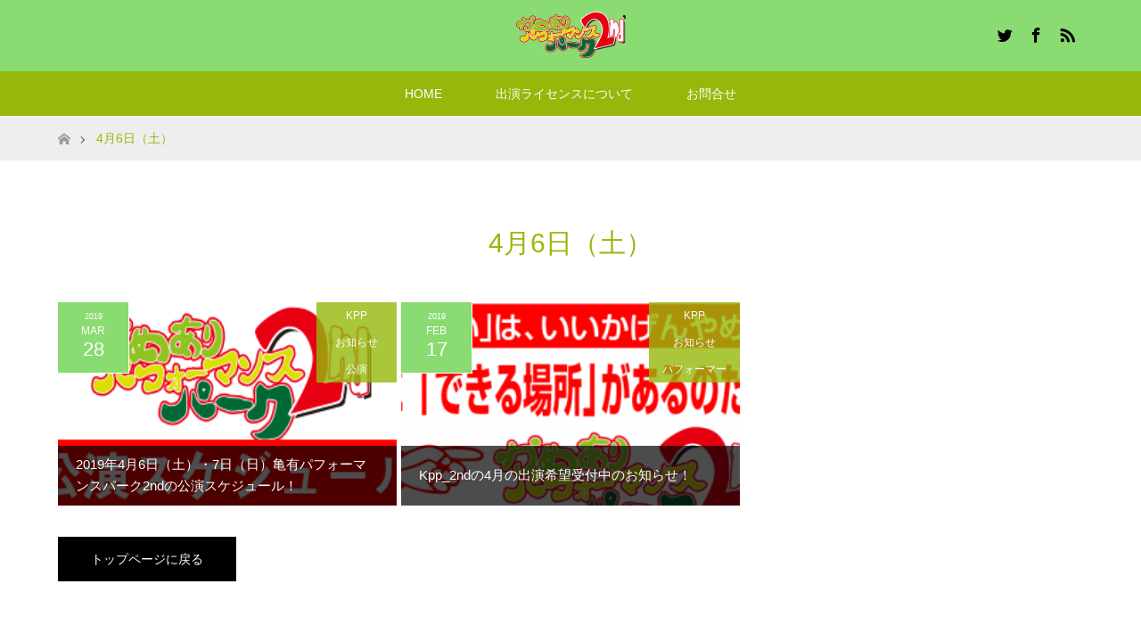

--- FILE ---
content_type: text/html; charset=UTF-8
request_url: https://kpp-s.net/tag/4%E6%9C%886%E6%97%A5%EF%BC%88%E5%9C%9F%EF%BC%89
body_size: 8327
content:
<!DOCTYPE html>
<html class="pc" lang="ja" id="arve">
<head prefix="og: http://ogp.me/ns# fb: http://ogp.me/ns/fb#">
<meta charset="UTF-8">
<!--[if IE]><meta http-equiv="X-UA-Compatible" content="IE=edge"><![endif]-->
<meta name="viewport" content="width=device-width">
<title>4月6日（土）に関する記事一覧</title>
<meta name="description" content="亀有パフォーマンスパーク関連情報はもちろん！亀有の情報や出演情報などをお知らせ！随時出演者も募集中！">
<meta property="og:type" content="website">
<meta property="og:url" content="https://kpp-s.net/tag/4%E6%9C%886%E6%97%A5%EF%BC%88%E5%9C%9F%EF%BC%89">
<meta property="og:title" content="4月6日（土） &#8211; 亀有パフォーマンスパーク2nd">
<meta property="og:description" content="亀有パフォーマンスパーク関連情報はもちろん！亀有の情報や出演情報などをお知らせ！随時出演者も募集中！">
<meta property="og:site_name" content="亀有パフォーマンスパーク2nd">
<meta property="og:image" content="https://kpp-s.net/wp-content/themes/maxx_tcd043/img/common/no_image2.gif">
<meta property="og:image:secure_url" content="https://kpp-s.net/wp-content/themes/maxx_tcd043/img/common/no_image2.gif"> 
<meta property="og:image:width" content="380"> 
<meta property="og:image:height" content="230">
<meta name="twitter:card" content="summary">
<meta name="twitter:site" content="@kpp_tt">
<meta name="twitter:creator" content="kpp_tt">
<meta name="twitter:title" content="4月6日（土） &#8211; 亀有パフォーマンスパーク2nd">
<meta property="twitter:description" content="亀有パフォーマンスパーク関連情報はもちろん！亀有の情報や出演情報などをお知らせ！随時出演者も募集中！">
<link rel="pingback" href="https://kpp-s.net/xmlrpc.php">
<link rel='dns-prefetch' href='//s.w.org' />
<link rel="alternate" type="application/rss+xml" title="亀有パフォーマンスパーク2nd &raquo; フィード" href="https://kpp-s.net/feed" />
<link rel="alternate" type="application/rss+xml" title="亀有パフォーマンスパーク2nd &raquo; コメントフィード" href="https://kpp-s.net/comments/feed" />
<link rel="alternate" type="application/rss+xml" title="亀有パフォーマンスパーク2nd &raquo; 4月6日（土） タグのフィード" href="https://kpp-s.net/tag/4%e6%9c%886%e6%97%a5%ef%bc%88%e5%9c%9f%ef%bc%89/feed" />
<!-- This site uses the Google Analytics by MonsterInsights plugin v7.10.0 - Using Analytics tracking - https://www.monsterinsights.com/ -->
<script type="text/javascript" data-cfasync="false">
	var mi_version         = '7.10.0';
	var mi_track_user      = true;
	var mi_no_track_reason = '';
	
	var disableStr = 'ga-disable-UA-62592609-1';

	/* Function to detect opted out users */
	function __gaTrackerIsOptedOut() {
		return document.cookie.indexOf(disableStr + '=true') > -1;
	}

	/* Disable tracking if the opt-out cookie exists. */
	if ( __gaTrackerIsOptedOut() ) {
		window[disableStr] = true;
	}

	/* Opt-out function */
	function __gaTrackerOptout() {
	  document.cookie = disableStr + '=true; expires=Thu, 31 Dec 2099 23:59:59 UTC; path=/';
	  window[disableStr] = true;
	}
	
	if ( mi_track_user ) {
		(function(i,s,o,g,r,a,m){i['GoogleAnalyticsObject']=r;i[r]=i[r]||function(){
			(i[r].q=i[r].q||[]).push(arguments)},i[r].l=1*new Date();a=s.createElement(o),
			m=s.getElementsByTagName(o)[0];a.async=1;a.src=g;m.parentNode.insertBefore(a,m)
		})(window,document,'script','//www.google-analytics.com/analytics.js','__gaTracker');

		__gaTracker('create', 'UA-62592609-1', 'auto');
		__gaTracker('set', 'forceSSL', true);
		__gaTracker('send','pageview');
	} else {
		console.log( "" );
		(function() {
			/* https://developers.google.com/analytics/devguides/collection/analyticsjs/ */
			var noopfn = function() {
				return null;
			};
			var noopnullfn = function() {
				return null;
			};
			var Tracker = function() {
				return null;
			};
			var p = Tracker.prototype;
			p.get = noopfn;
			p.set = noopfn;
			p.send = noopfn;
			var __gaTracker = function() {
				var len = arguments.length;
				if ( len === 0 ) {
					return;
				}
				var f = arguments[len-1];
				if ( typeof f !== 'object' || f === null || typeof f.hitCallback !== 'function' ) {
					console.log( 'Not running function __gaTracker(' + arguments[0] + " ....) because you are not being tracked. " + mi_no_track_reason );
					return;
				}
				try {
					f.hitCallback();
				} catch (ex) {

				}
			};
			__gaTracker.create = function() {
				return new Tracker();
			};
			__gaTracker.getByName = noopnullfn;
			__gaTracker.getAll = function() {
				return [];
			};
			__gaTracker.remove = noopfn;
			window['__gaTracker'] = __gaTracker;
					})();
		}
</script>
<!-- / Google Analytics by MonsterInsights -->
		<script type="text/javascript">
			window._wpemojiSettings = {"baseUrl":"https:\/\/s.w.org\/images\/core\/emoji\/11\/72x72\/","ext":".png","svgUrl":"https:\/\/s.w.org\/images\/core\/emoji\/11\/svg\/","svgExt":".svg","source":{"concatemoji":"https:\/\/kpp-s.net\/wp-includes\/js\/wp-emoji-release.min.js?ver=4.9.26"}};
			!function(e,a,t){var n,r,o,i=a.createElement("canvas"),p=i.getContext&&i.getContext("2d");function s(e,t){var a=String.fromCharCode;p.clearRect(0,0,i.width,i.height),p.fillText(a.apply(this,e),0,0);e=i.toDataURL();return p.clearRect(0,0,i.width,i.height),p.fillText(a.apply(this,t),0,0),e===i.toDataURL()}function c(e){var t=a.createElement("script");t.src=e,t.defer=t.type="text/javascript",a.getElementsByTagName("head")[0].appendChild(t)}for(o=Array("flag","emoji"),t.supports={everything:!0,everythingExceptFlag:!0},r=0;r<o.length;r++)t.supports[o[r]]=function(e){if(!p||!p.fillText)return!1;switch(p.textBaseline="top",p.font="600 32px Arial",e){case"flag":return s([55356,56826,55356,56819],[55356,56826,8203,55356,56819])?!1:!s([55356,57332,56128,56423,56128,56418,56128,56421,56128,56430,56128,56423,56128,56447],[55356,57332,8203,56128,56423,8203,56128,56418,8203,56128,56421,8203,56128,56430,8203,56128,56423,8203,56128,56447]);case"emoji":return!s([55358,56760,9792,65039],[55358,56760,8203,9792,65039])}return!1}(o[r]),t.supports.everything=t.supports.everything&&t.supports[o[r]],"flag"!==o[r]&&(t.supports.everythingExceptFlag=t.supports.everythingExceptFlag&&t.supports[o[r]]);t.supports.everythingExceptFlag=t.supports.everythingExceptFlag&&!t.supports.flag,t.DOMReady=!1,t.readyCallback=function(){t.DOMReady=!0},t.supports.everything||(n=function(){t.readyCallback()},a.addEventListener?(a.addEventListener("DOMContentLoaded",n,!1),e.addEventListener("load",n,!1)):(e.attachEvent("onload",n),a.attachEvent("onreadystatechange",function(){"complete"===a.readyState&&t.readyCallback()})),(n=t.source||{}).concatemoji?c(n.concatemoji):n.wpemoji&&n.twemoji&&(c(n.twemoji),c(n.wpemoji)))}(window,document,window._wpemojiSettings);
		</script>
		<style type="text/css">
img.wp-smiley,
img.emoji {
	display: inline !important;
	border: none !important;
	box-shadow: none !important;
	height: 1em !important;
	width: 1em !important;
	margin: 0 .07em !important;
	vertical-align: -0.1em !important;
	background: none !important;
	padding: 0 !important;
}
</style>
<link rel='stylesheet' id='style-css'  href='https://kpp-s.net/wp-content/themes/maxx_tcd043/style.css?ver=1.7' type='text/css' media='all' />
<link rel='stylesheet' id='child-pages-shortcode-css-css'  href='https://kpp-s.net/wp-content/plugins/child-pages-shortcode/css/child-pages-shortcode.min.css?ver=1.1.4' type='text/css' media='all' />
<link rel='stylesheet' id='dashicons-css'  href='https://kpp-s.net/wp-includes/css/dashicons.min.css?ver=4.9.26' type='text/css' media='all' />
<link rel='stylesheet' id='thickbox-css'  href='https://kpp-s.net/wp-includes/js/thickbox/thickbox.css?ver=4.9.26' type='text/css' media='all' />
<link rel='stylesheet' id='formzu_plugin_client-css'  href='https://kpp-s.net/wp-content/plugins/formzu-wp/css/formzu_plugin_client.css?ver=1713102886' type='text/css' media='all' />
<script type='text/javascript' src='https://kpp-s.net/wp-includes/js/jquery/jquery.js?ver=1.12.4'></script>
<script type='text/javascript' src='https://kpp-s.net/wp-includes/js/jquery/jquery-migrate.min.js?ver=1.4.1'></script>
<script type='text/javascript'>
/* <![CDATA[ */
var monsterinsights_frontend = {"js_events_tracking":"true","download_extensions":"doc,pdf,ppt,zip,xls,docx,pptx,xlsx","inbound_paths":"[]","home_url":"https:\/\/kpp-s.net","hash_tracking":"false"};
/* ]]> */
</script>
<script type='text/javascript' src='https://kpp-s.net/wp-content/plugins/google-analytics-for-wordpress/assets/js/frontend.min.js?ver=7.10.0'></script>
<script type='text/javascript' src='https://kpp-s.net/wp-content/plugins/child-pages-shortcode/js/child-pages-shortcode.min.js?ver=1.1.4'></script>
<link rel='https://api.w.org/' href='https://kpp-s.net/wp-json/' />
<meta name="google-site-verification" content="oL8SUcr0WhwVRHZbOemZAfsMBJ1i0IrU9fNOWYXHAnY" />
<link rel="stylesheet" href="https://kpp-s.net/wp-content/themes/maxx_tcd043/css/design-plus.css?ver=1.7">
<link rel="stylesheet" href="https://kpp-s.net/wp-content/themes/maxx_tcd043/css/sns-botton.css?ver=1.7">
<link rel="stylesheet" media="screen and (max-width:770px)" href="https://kpp-s.net/wp-content/themes/maxx_tcd043/css/responsive.css?ver=1.7">
<link rel="stylesheet" media="screen and (max-width:770px)" href="https://kpp-s.net/wp-content/themes/maxx_tcd043/css/footer-bar.css?ver=1.7">

<script src="https://kpp-s.net/wp-content/themes/maxx_tcd043/js/jquery.easing.1.3.js?ver=1.7"></script>
<script src="https://kpp-s.net/wp-content/themes/maxx_tcd043/js/jscript.js?ver=1.7"></script>
<script src="https://kpp-s.net/wp-content/themes/maxx_tcd043/js/footer-bar.js?ver=1.7"></script>
<script src="https://kpp-s.net/wp-content/themes/maxx_tcd043/js/comment.js?ver=1.7"></script>

<style type="text/css">
body, input, textarea { font-family: Arial, "Hiragino Kaku Gothic ProN", "ヒラギノ角ゴ ProN W3", "メイリオ", Meiryo, sans-serif; }
.rich_font { font-family: Arial, "Hiragino Kaku Gothic ProN", "ヒラギノ角ゴ ProN W3", "メイリオ", Meiryo, sans-serif; font-weight: normal; }

body { font-size:15px; }

.pc #header .logo { font-size:24px; }
.mobile #header .logo { font-size:18px; }
#footer_logo .logo { font-size:24px; }

#header_images .grid-item .image img, .index_box_list .image img, #index_blog_list li .image img, #post_list li .image img, #related_post li a.image img, .styled_post_list1 .image img, #program_list .program .image img, ul.banner_list1 li .image img, ul.banner_list2 li .image img, .footer_banner .image img, .header_image .image img {
-webkit-transform: scale(1);
-webkit-transition-property: opacity, scale, -webkit-transform;
-webkit-transition: 0.35s;
-moz-transform: scale(1);
-moz-transition-property: opacity, scale, -moz-transform;
-moz-transition: 0.35s;
-ms-transform: scale(1);
-ms-transition-property: opacity, scale, -ms-transform;
-ms-transition: 0.35s;
-o-transform: scale(1);
-o-transition-property: opacity, scale, -o-transform;
-o-transition: 0.35s;
transform: scale(1);
transition-property: opacity, scale, -webkit-transform;
transition: 0.35s;
-webkit-backface-visibility:hidden; backface-visibility:hidden;
}
#header_images .grid-item .image:hover img, .index_box_list .image:hover img, #index_blog_list li .image:hover img, #post_list li .image:hover img, #related_post li a.image:hover img, .styled_post_list1 .image:hover img, #program_list .program .image:hover img, ul.banner_list1 li .image:hover img, ul.banner_list2 li .image:hover img, .footer_banner .image:hover img, .header_image .image:hover img {
 -webkit-transform: scale(1.2); -moz-transform: scale(1.2); -ms-transform: scale(1.2); -o-transform: scale(1.2); transform: scale(1.2);
}
#header_images .grid-item .image:hover, .index_box_list .image:hover, #index_content2 .index_box_list .image:hover, #program_list .program .image:hover, ul.banner_list1 li .image:hover, ul.banner_list2 li .image:hover, .footer_banner .image:hover, .header_image .image:hover {
  background: #95B80B;
}

#archive_headline { font-size:30px; }
#archive_desc { font-size:15px; }


a:hover, #comment_header ul li a:hover, #header_logo .logo a:hover, #header_social_link li:hover:before, #footer_social_link li:hover:before, #bread_crumb li.home a:hover:before, #bread_crumb li a:hover, #bread_crumb li.last, #bread_crumb li.last a,
.pc #return_top a:hover:before, #footer_top a:hover, .footer_menu li:first-child a, .footer_menu li:only-child a, .side_headline, .color_headline,
#post_list a:hover .title, .styled_post_list1 .date, .program_header .program_category_subtitle
{ color:#95B80B; }

.pc #header_bottom, .pc #global_menu ul ul a:hover, .pc #global_menu > ul > li.active > a, .pc #global_menu li.current-menu-item > a,
.next_page_link a:hover, .page_navi a:hover, .collapse_category_list li a:hover, .index_archive_link a:hover, .slick-arrow:hover, #header_logo_index .link:hover,
#previous_next_post a:hover, .page_navi span.current, .page_navi p.back a:hover, .mobile #global_menu li a:hover,
#wp-calendar td a:hover, #wp-calendar #prev a:hover, #wp-calendar #next a:hover, .widget_search #search-btn input:hover, .widget_search #searchsubmit:hover, .google_search #searchsubmit:hover, .footer_widget.google_search #searchsubmit:hover,
#submit_comment:hover, #comment_header ul li a:hover, #comment_header ul li.comment_switch_active a, #comment_header #comment_closed p, #post_pagination a:hover, #post_pagination p, #footer_bottom, .footer_banner .image:hover, .mobile .footer_menu a:hover, .mobile #footer_menu_bottom li a:hover,
.program_header .program_category_title, .page_content_header .headline , .page_map_info .button:hover
{ background-color:#95B80B; }

.pc #header_top, .pc #global_menu ul ul a, .mobile #header, #footer_top, li.date2, #previous_next_post a, .page_navi a,
.collapse_category_list li a, .widget_search #search-btn input, .widget_search #searchsubmit, .google_search #searchsubmit, #post_pagination a,
#header_images .grid-item .image, #program_list li, .program_header, #program_list .program, ul.banner_list1 li, ul.banner_list2, #footer_banners, .mobile #related_post .headline, .mobile #comment_headline, .pc #global_menu > ul > li > a:hover
{ background-color:#8ADB72; }

.pc #header_logo .logo a, #header_social_link li:before, .footer_headline, #footer_top, #footer_top a { color:#000000; }
#index_content2 .index_box_list .box3_text .image:before { color:#262626; }
#comment_textarea textarea:focus, #guest_info input:focus, #comment_header ul li a:hover, #comment_header ul li.comment_switch_active a, #comment_header #comment_closed p
{ border-color:#95B80B; }

#comment_header ul li.comment_switch_active a:after, #comment_header #comment_closed p:after
{ border-color:#95B80B transparent transparent transparent; }

.pc .header_fix #header, .mobile .header_fix #header { opacity:0.8; }

.post_content a, .custom-html-widget a, .custom-html-widget a:hover { color:#FF4001; }


#site_loader_spinner { border:4px solid rgba(149,184,11,0.2); border-top-color:#95B80B; }
li.category2 a { background:rgba(149,184,11,0.8); }

#return_top a { background:rgba(138,219,114,0.8); }
#return_top a:hover { background:rgba(138,219,114,0.9); }
.mobile #return_top.bottom a { background:rgba(138,219,114,1) !important; }
.collapse_category_list .children li a { background:rgba(138,219,114,0.8); }
.collapse_category_list .children li a:hover { background:#95B80B; }

#footer_banner_1 .image .footer_banner_headline { font-size:24px; color:#FF4001; }
#footer_banner_1 .image:hover .footer_banner_headline { color:#FFFFFF; }
#footer_banner_1 .image:hover img { opacity:0.5; }
#footer_banner_2 .image .footer_banner_headline { font-size:24px; color:#FF4001; }
#footer_banner_2 .image:hover .footer_banner_headline { color:#FFFFFF; }
#footer_banner_2 .image:hover img { opacity:0.5; }
#footer_banner_3 .image .footer_banner_headline { font-size:24px; color:#FF4001; }
#footer_banner_3 .image:hover .footer_banner_headline { color:#FFFFFF; }
#footer_banner_3 .image:hover img { opacity:0.5; }


</style>


<meta data-pso-pv="1.2.1" data-pso-pt="archive" data-pso-th="961546d43b53176ffb3d5dfb53c412c7"></head>
<body id="body" class="archive tag tag-692">

<div id="site_loader_overlay">
 <div id="site_loader_spinner"></div>
</div>
<div id="site_wrap">

 <div id="header">
  <div id="header_top">
   <div id="header_top_inner" class="header_inner">
    <div id="header_logo">
     <div id="logo_image">
 <h1 class="logo">
  <a href="https://kpp-s.net/" title="亀有パフォーマンスパーク2nd" data-label="亀有パフォーマンスパーク2nd"><img class="h_logo" src="https://kpp-s.net/wp-content/uploads/2023/09/2023_kpprogo.png?1769913980" alt="亀有パフォーマンスパーク2nd" title="亀有パフォーマンスパーク2nd" /></a>
 </h1>
</div>
    </div>

        <!-- social button -->
    <ul class="clearfix" id="header_social_link">
          <li class="twitter"><a href="https://twitter.com/kpp_tt" target="_blank">Twitter</a></li>
               <li class="facebook"><a href="https://www.facebook.com/pages/亀有パフォーマンスパーク/389382217758059" target="_blank">Facebook</a></li>
                    <li class="rss"><a href="https://kpp-s.net/feed" target="_blank">RSS</a></li>
         </ul>
    
   </div>
  </div><!-- END #header_top -->

    <div id="header_bottom">
   <div id="header_bottom_inner" class="header_inner">
    <a href="#" class="menu_button"><span>menu</span></a>
    <div id="global_menu">
     <ul id="menu-n_kpp2nd_m" class="menu"><li id="menu-item-3183" class="menu-item menu-item-type-custom menu-item-object-custom menu-item-home menu-item-3183"><a href="https://kpp-s.net">HOME</a></li>
<li id="menu-item-3205" class="menu-item menu-item-type-post_type menu-item-object-page menu-item-3205"><a href="https://kpp-s.net/license.html">出演ライセンスについて</a></li>
<li id="menu-item-2651" class="menu-item menu-item-type-post_type menu-item-object-page menu-item-has-children menu-item-2651"><a href="https://kpp-s.net/contact.html">お問合せ</a>
<ul class="sub-menu">
	<li id="menu-item-3246" class="menu-item menu-item-type-post_type menu-item-object-page menu-item-3246"><a href="https://kpp-s.net/contact/faq.html">よくある質問</a></li>
</ul>
</li>
</ul>    </div>
   </div>
  </div><!-- END #header_bottom -->
  
 </div><!-- END #header -->

 <div id="main_contents" class="clearfix">


<div id="bread_crumb">

<ul class="clearfix" itemscope itemtype="http://schema.org/BreadcrumbList">
 <li itemprop="itemListElement" itemscope itemtype="http://schema.org/ListItem" class="home"><a itemprop="item" href="https://kpp-s.net/"><span itemprop="name">ホーム</span></a><meta itemprop="position" content="1" /></li>

 <li itemprop="itemListElement" itemscope itemtype="http://schema.org/ListItem" class="last"><span itemprop="name">4月6日（土）</span><meta itemprop="position" content="2" /></li>

</ul>
</div>

<div id="main_col">

 <div id="archive_header">

  <h2 id="archive_headline" class="rich_font color_headline">4月6日（土）</h2>
 
 
 </div><!-- END #archive_header -->

  <ol class="clearfix" id="post_list">
    <li class="clearfix">
   <a class="image" href="https://kpp-s.net/info/2736.html" title="2019年4月6日（土）・7日（日）亀有パフォーマンスパーク2ndの公演スケジュール！">
     <img width="280" height="151" src="https://kpp-s.net/wp-content/uploads/2019/02/2019_2ks_bnner-280x151.png" class="attachment-size2 size-size2 wp-post-image" alt="" />     <h3 class="title" href="https://kpp-s.net/info/2736.html"><span>2019年4月6日（土）・7日（日）亀有パフォーマンスパーク2ndの公演スケジュール！</span></h3>
   </a>
      <ul class="meta clearfix">
    <li class="date date2"><time class="entry-date updated" datetime="2019-04-03T12:48:07+00:00"><span class="entry-date-year">2019</span><span class="entry-date-month">Mar</span><span class="entry-date-day">28</span></time></li>    <li class="category category2"><a href="https://kpp-s.net/category/info/kpp">KPP</a><a href="https://kpp-s.net/category/info">お知らせ</a><a href="https://kpp-s.net/category/performance">公演</a></li>   </ul>
     </li>
    <li class="clearfix">
   <a class="image" href="https://kpp-s.net/info/2717.html" title="Kpp_2ndの4月の出演希望受付中のお知らせ！">
     <img width="280" height="210" src="https://kpp-s.net/wp-content/uploads/2018/12/kpp_t_img-280x210.png" class="attachment-size2 size-size2 wp-post-image" alt="" srcset="https://kpp-s.net/wp-content/uploads/2018/12/kpp_t_img-280x210.png 280w, https://kpp-s.net/wp-content/uploads/2018/12/kpp_t_img-150x112.png 150w" sizes="(max-width: 280px) 100vw, 280px" />     <h3 class="title" href="https://kpp-s.net/info/2717.html"><span>Kpp_2ndの4月の出演希望受付中のお知らせ！</span></h3>
   </a>
      <ul class="meta clearfix">
    <li class="date date2"><time class="entry-date updated" datetime="2019-02-17T22:09:12+00:00"><span class="entry-date-year">2019</span><span class="entry-date-month">Feb</span><span class="entry-date-day">17</span></time></li>    <li class="category category2"><a href="https://kpp-s.net/category/info/kpp">KPP</a><a href="https://kpp-s.net/category/info">お知らせ</a><a href="https://kpp-s.net/category/info/p">パフォーマー</a></li>   </ul>
     </li>
   </ol><!-- END #post_list -->
 
 <div class="page_navi clearfix">
<p class="back"><a href="https://kpp-s.net/">トップページに戻る</a></p>
</div>

</div><!-- END #main_col -->


 </div><!-- END #main_contents -->


 <div id="return_top">
  <a href="#body"><span>PAGE TOP</span></a>
 </div><!-- END #return_top -->

 <div id="footer_top">
  <div id="footer_top_inner">

      
   <div id="footer_widget">
    <div class="widget footer_widget widget_text" id="text-3">
<h3 class="footer_headline">亀有の商店街サイトリンク</h3>			<div class="textwidget"><ul>
<li><a href="http://yydotto.com/lirio/" target="_blank">亀有リリオ商店会</a></li>
<li><a href="http://www.kamijuku.com" target="_blank">亀有上宿商店会</a></li>
<li><a href="http://www.kameari-chuo.net" target="_blank">亀有中央商店街振興組合</a></li>
<li><a href="http://yydotto.com/kameshoukyou/shoutengai/ichibangai.html" target="_blank">亀有北口一番街商店会</a></li>
<li><a href="http://yydotto.com/kameshoukyou/shoutengai/nakadoori.html" target="_blank">亀有北口中通り商店街振興組合</a></li>
<li><a href="http://www.kochikame.net" target="_blank">亀有北口商店会</a></li>
<li><a href="http://www.youroad.com" target="_blank">亀有銀座商店街振興組合（ゆうろーど）</a></li>
<li><a href="http://yydotto.com/kameshoukyou/" target="_blank">亀有地区商店街協議会</a></li>
</ul>
</div>
		</div>
<div class="widget footer_widget widget_text" id="text-6">
<h3 class="footer_headline">公共施設のリンク</h3>			<div class="textwidget"><ul>
<li><a href="http://www.city.katsushika.lg.jp/index.html" target="_blank">葛飾区役所</a></li>
<li><a href="http://www.katsushika-kanko.com" target="_blank">かつまるガイド</a></li>
<li><a href="http://www.katsushika-kanko.com/tora/" target="_blank">葛飾柴又寅さん記念館</a></li>
</ul></div>
		</div>
<div class="widget footer_widget widget_text" id="text-10">
<h3 class="footer_headline">協力リンク</h3>			<div class="textwidget"><ul>
<li><a href="http://www.kojima2.com" target="_blank">江戸川区西葛西小島町二丁目団地店舗会</a></li>
<li><a href="http://recycle-asobo.org/cozymarche.html" target="_blank">リサイクル団体　ASOBO会</a></li>
<li><a href="http://www.ario-kameari.jp/web/" target="_blank">アリオ亀有</a></li>
</ul></div>
		</div>
   </div>

      
   <!-- footer logo -->
   <div id="footer_logo">
    <div class="logo_area">
 <p class="logo"><a href="https://kpp-s.net/" title="亀有パフォーマンスパーク2nd"><img class="f_logo" src="https://kpp-s.net/wp-content/uploads/2023/09/2023_kpprogo.png?1769913980" alt="亀有パフォーマンスパーク2nd" title="亀有パフォーマンスパーク2nd" /></a></p>
</div>
   </div>

   
      <!-- social button -->
   <ul class="clearfix" id="footer_social_link">
        <li class="twitter"><a href="https://twitter.com/kpp_tt" target="_blank">Twitter</a></li>
            <li class="facebook"><a href="https://www.facebook.com/pages/亀有パフォーマンスパーク/389382217758059" target="_blank">Facebook</a></li>
                <li class="rss"><a href="https://kpp-s.net/feed" target="_blank">RSS</a></li>
       </ul>
   
  </div><!-- END #footer_top_inner -->
 </div><!-- END #footer_top -->

 <div id="footer_bottom">
  <div id="footer_bottom_inner" class="clearfix">

   <p id="copyright">Copyright &copy;&nbsp; <a href="https://kpp-s.net/">亀有パフォーマンスパーク2nd</a></p>

  </div><!-- END #footer_bottom_inner -->
 </div><!-- END #footer_bottom -->


</div><!-- #site_wrap -->

<script>

jQuery(document).ready(function($){
    function after_load() {
        $('#site_loader_spinner').delay(300).fadeOut(600);
    $('#site_loader_overlay').delay(600).fadeOut(900);
    $('#site_wrap').css('display', 'block');
    
    if ($('.animation_element').size()) {
      $(window).on('load scroll resize', function(){
        $('.animation_element:not(.active)').each(function(){
          var setThis = $(this);
          var elmTop = setThis.offset().top;
          var elmHeight = setThis.height();
          var scrTop = $(window).scrollTop();
          var winHeight = $(window).height();
          if (scrTop > elmTop - winHeight){
            setThis.addClass('active');
          }
        });
      }).trigger('resize');
    }

		$(window).trigger('resize');
  }

  $(window).load(function () {
    after_load();
  });

  setTimeout(function(){
    if( $('#site_loader_overlay').is(':visible') ) {
      after_load();
    }
  }, 3000);

  
});
</script>


<script type='text/javascript'>
/* <![CDATA[ */
var thickboxL10n = {"next":"\u6b21\u3078 >","prev":"< \u524d\u3078","image":"\u753b\u50cf","of":"\/","close":"\u9589\u3058\u308b","noiframes":"\u3053\u306e\u6a5f\u80fd\u3067\u306f iframe \u304c\u5fc5\u8981\u3067\u3059\u3002\u73fe\u5728 iframe \u3092\u7121\u52b9\u5316\u3057\u3066\u3044\u308b\u304b\u3001\u5bfe\u5fdc\u3057\u3066\u3044\u306a\u3044\u30d6\u30e9\u30a6\u30b6\u30fc\u3092\u4f7f\u3063\u3066\u3044\u308b\u3088\u3046\u3067\u3059\u3002","loadingAnimation":"https:\/\/kpp-s.net\/wp-includes\/js\/thickbox\/loadingAnimation.gif"};
/* ]]> */
</script>
<script type='text/javascript' src='https://kpp-s.net/wp-includes/js/thickbox/thickbox.js?ver=3.1-20121105'></script>
<script type='text/javascript' src='https://kpp-s.net/wp-content/plugins/formzu-wp/js/trim_formzu_fixed_widget_layer.js?ver=1713102886'></script>
<script type='text/javascript' src='https://kpp-s.net/wp-content/plugins/formzu-wp/js/formzu_resize_thickbox.js?ver=1713102886'></script>
<script type='text/javascript' src='https://kpp-s.net/wp-includes/js/wp-embed.min.js?ver=4.9.26'></script>
</body>
</html>


--- FILE ---
content_type: text/plain
request_url: https://www.google-analytics.com/j/collect?v=1&_v=j102&a=480841619&t=pageview&_s=1&dl=https%3A%2F%2Fkpp-s.net%2Ftag%2F4%25E6%259C%25886%25E6%2597%25A5%25EF%25BC%2588%25E5%259C%259F%25EF%25BC%2589&ul=en-us%40posix&dt=4%E6%9C%886%E6%97%A5%EF%BC%88%E5%9C%9F%EF%BC%89%E3%81%AB%E9%96%A2%E3%81%99%E3%82%8B%E8%A8%98%E4%BA%8B%E4%B8%80%E8%A6%A7&sr=1280x720&vp=1280x720&_u=YEBAAUABCAAAACAAI~&jid=1171054285&gjid=10033588&cid=1647179727.1769913982&tid=UA-62592609-1&_gid=938808261.1769913982&_r=1&_slc=1&z=2080603097
body_size: -448
content:
2,cG-QN2EFP8SF0